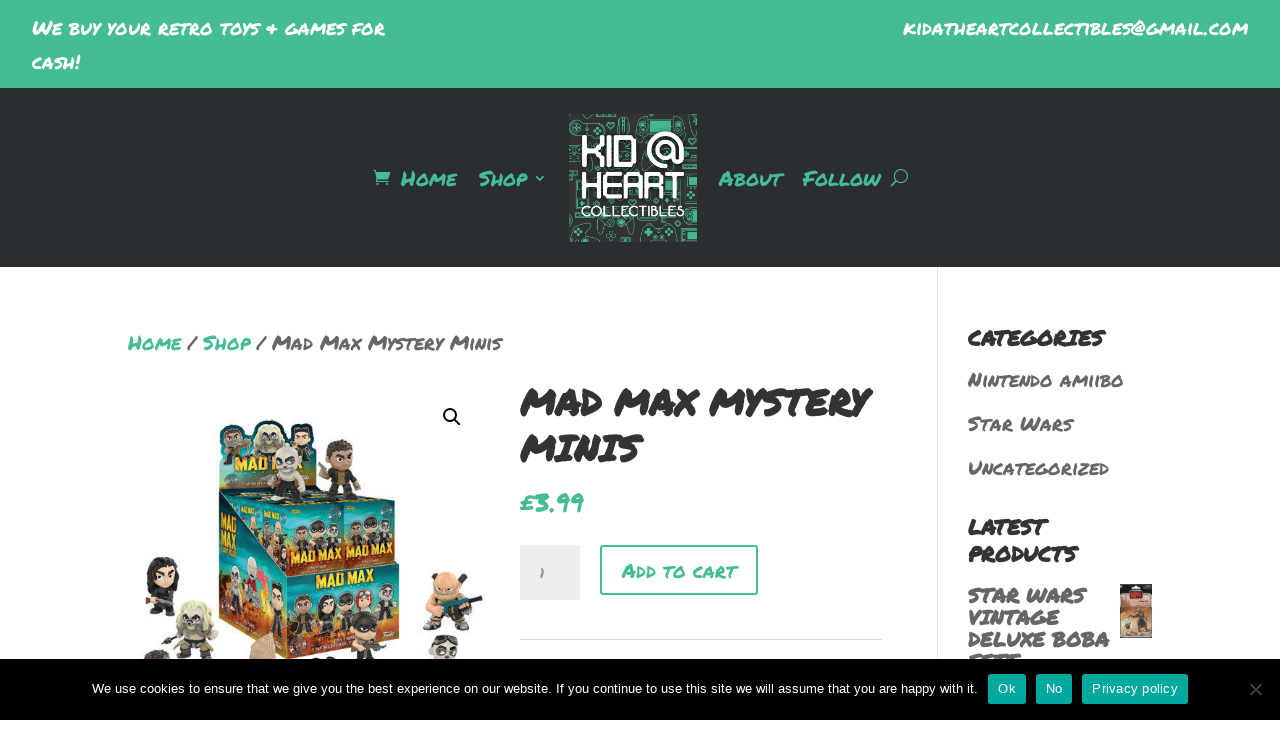

--- FILE ---
content_type: text/css
request_url: https://kidatheartcollectibles.com/wp-content/themes/KHC/style.css?ver=4.27.4
body_size: 75
content:
/*-------------------------------------------------------
Theme Name: Kid @ Heart Collectibles Child Theme
Description: A child theme template for Divi
Author: Elegant Themes
Author URI: https://www.elegantthemes.com
Template: Divi
Version: 4.4.5
----------------- ADDITIONAL CSS HERE ------------------*/



--- FILE ---
content_type: text/css
request_url: https://kidatheartcollectibles.com/wp-content/et-cache/328/et-core-unified-328.min.css?ver=1743709489
body_size: 213
content:
.count{display:none}.woocommerce #payment #place_order,.woocommerce-page #payment #place_order{display:block!Important}.woocommerce-page ul.products li.product .price,.woocommerce-page ul.products li.product .price del,.woocommerce ul.products li.product .price,.woocommerce ul.products li.product .price del{font-size:21px!Important;color:#45bc95!important}.woocommerce ul.products li.product .woocommerce-loop-category__title,.woocommerce ul.products li.product .woocommerce-loop-product__title,.woocommerce ul.products li.product h3{font-size:0.8em}.woocommerce ul.cart_list li a,.woocommerce ul.product_list_widget li a{line-height:22px}#et-secondary-menu{text-align:center;width:100%}#et-info{margin:0px auto;text-align:center;float:none}.et_fullwidth_nav #main-header .container{padding-left:0px!Important}